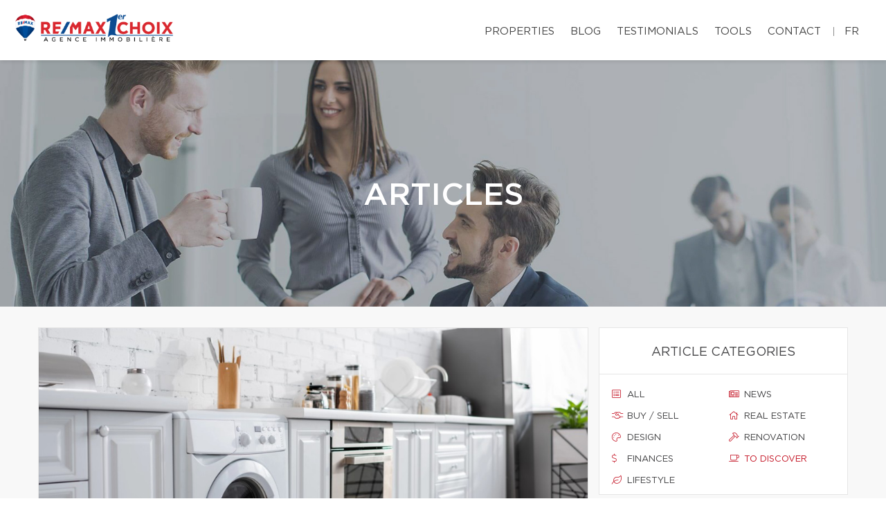

--- FILE ---
content_type: text/css;charset=UTF-8
request_url: https://francoisdugal.com/css/remax-1erchoix/microsite_main.css?v=1767623647
body_size: 1497
content:
/* Main Color */

#microsite-about.context-dark,
#microsite-about.context-dark p,
#microsite-about.context-dark h3 {
    color: #fff;
}

.btn#btn1404 {
    color: #10141f !important;
}

.form_loading{width:40px;height:40px;}

#swiper-slider-microsite_featured_properties .swiper-pagination.swiper-pagination-type-2 .swiper-pagination-bullet {
    background: #fff !important;
    border: solid 3px #141414 !important;
    width: 20px;
    height: 20px;
}
#swiper-slider-microsite_featured_properties  .swiper-pagination.swiper-pagination-type-2 .swiper-pagination-bullet-active, #swiper-slider-microsite_featured_properties .swiper-pagination.swiper-pagination-type-2 .swiper-pagination-bullet:hover {
    background: #141414 !important;
    transform: none;
}

.swiper-pagination-type-1 .swiper-pagination-bullet, .swiper-pagination-type-2 .swiper-pagination-bullet {
    height: 15px;
    line-height: 15px;
    width: 15px;
    background: #434345 !important;
    border: 0 !important;
}

.btn#btn2404 {
    color: #10141f !important;
}

.btn#btn1404:hover {
    background: #10141f !important;
    color: #ffffff !important;
}

.btn#btn2404:hover {
    background: #10141f !important;
    color: #ffffff !important;
}

.menu li a:hover {
    color: #10141f !important;
}

.bg-primary {
    background: #10141f !important;
}

.bg-primary {
    background: #10141f !important;
}

.btn-filled {
    background: #10141f !important;
}

.text-tabs .active .tab-title {
    color: #10141f !important;
}

input[type="submit"] {
    background: #10141f !important;
}

.propContainer div.genre {
    color: #10141f !important;
}

.field-error {
    outline: 1px solid #10141f !important;
}

.text-tabs .tab-title:after {
    background: #10141f !important;
}

.btn:visited {
    color: #ffffff !important;
}

.btn:hover {
    background: #10141f !important;
    color: #ffffff !important;
}

.pagination li a:hover, .pagination li.active a, .pagination li.active:hover a {
    background: #10141f !important;
    border-color: #10141f !important;
}

.checkbox-option .inner, .radio-option .inner {
    border: 1px solid #10141f !important;
}

.checkbox-option, .radio-option {
    border: 1px solid #10141f !important;
}

#map-canvas .prop-title a {
    color: #10141f !important;
}

.checkbox-option.checked .inner {
    background: #10141f !important;
}

.bg-saffron {
    background: linear-gradient(90deg, #10141f 0%, #10141f 100%);
}

.page blockquote.quote .text-primary, .page .text-primary {
    color: #10141f;
}

blockquote.quote .text-primary, .text-primary {
    color: #10141f;
}

.owl-carousel-class-light .owl-dot.active, .owl-carousel-class-light .owl-dot:hover {
    background: #10141f;
}

.owl-carousel-class-light .owl-dot.active {
    cursor: initial;
}
.owl-carousel-classic .owl-dot {
    cursor: pointer;
    margin-left: 8px;
    display: inline-block;
    width: 13px;
    height: 13px;
    line-height: 20px;
    border-radius: 50%;
    background: #fff;
    border: solid 1px #10141f;
}

.btn-primary, .btn-primary:focus {
    color: #fff;
    background-color:#10141f;
    border-color: #10141f;
}

.swiper-pagination-type-1 .swiper-pagination-bullet, .swiper-pagination-type-2 .swiper-pagination-bullet {
    height: 15px;
    line-height: 15px;
    width: 15px;
    background: #434345 !important;
    border: 0 !important;
}
.swiper-pagination-type-1 .swiper-pagination-bullet-active, .swiper-pagination-type-1 .swiper-pagination-bullet:hover, .swiper-pagination-type-2 .swiper-pagination-bullet-active, .swiper-pagination-type-2 .swiper-pagination-bullet:hover {
    transform: scale(1.4);
    background: #434345 !important;
    border: 0 !important;}

.swiper-pagination-bullet{
    background: #434345;
}

a:hover {
    color: #e21a37;
    text-decoration: none;
}

.mobile-phone-header {
    font-size: 13px;
    font-weight: bold;
    line-height: 24px;
}

@media (max-width: 500px) {

    .mobile-phone-header span {
        display: none;
    }
}

/* Custom CSS */

#broker_bios .remax-readmore ul li, #team_bio ul li {
    list-style: disc ;
    margin-left: 20px
}

section:not(.rd-parallax) {
    position: relative;
    z-index: 5;
    background-color: white;
}

footer .footer-menu {
    margin-right: 160px;
}

footer > .container {
    padding-bottom : 30px
}

#microsite_featured_properties, #microsite_featured_properties .swiper-slide, .video-section {
    background-color: #f5f5f5 !important;
}

.video-section{
    padding-top: 35px;
}

/** Featured Properties **/
#microsite_featured_properties .swiper-container {
    height: auto;
    padding-bottom: 50px;
}

.featured_property_image .property_sold {
    display: block;
    width: 151px;
    height: 99px;
    max-width: none;
    position: absolute !important;
    top: -2px;
    right: 14px;
    z-index: 1000;
}

.featured_property_image {
    position: relative;
    height: auto;
    display: block;
}

#microsite_featured_properties .swiper-slide {
    background-color: white;
}

#microsite_featured_properties .swiper-container-horizontal > .swiper-pagination.swiper-pagination-type-2 {
    position: relative;
    bottom: -25px;
}

#microsite_featured_properties .swiper-container .range > [class*="cell"] {
    padding: 0;
}

#microsite_featured_properties .swiper-slide .featured_info {
    background-color: #f5f5f5;
    padding: 35px 15px 5px 15px !important;
}

#microsite_featured_properties .featured_info h5 {
    margin-top: 10px;
    margin-bottom: 10px;
    font-weight: normal;
}

#microsite_featured_properties .swiper-container .swiper-slide {
    height: auto;
}

#microsite_featured_properties .swiper-container .swiper-slide img {
    max-height: 400px;
    width: auto;
    max-width: 100%;
}

#microsite-about {
    background-color: #10141f !important;
    font-family: "Gotham Book";
    font-size: 16px;
    font-weight: 400;
    line-height: 30px;
}

#microsite-about ul{
    opacity: .8;
    font-family: "Gotham Book";
    font-weight: 400;
    line-height: 30px;
}

#microsite-about .bg-saffron {
    background: #FFF;
}

@media screen and (max-width: 768px) {
    #microsite_featured_properties .swiper-container .swiper-slide h4{
        font-size: 16px;
    }
    #microsite_featured_properties .swiper-container .swiper-slide h5{
        font-size: 14px;
    }
    #microsite_featured_properties .swiper-container .swiper-slide h3{
        font-size: 22px;
    }
    #microsite_featured_properties .swiper-container .featured_info {
        margin: 0;
        padding-bottom: 25px !important;
    }

    #microsite_featured_properties .swiper-container .featured_info .desc{
        display: none;
    }
}
